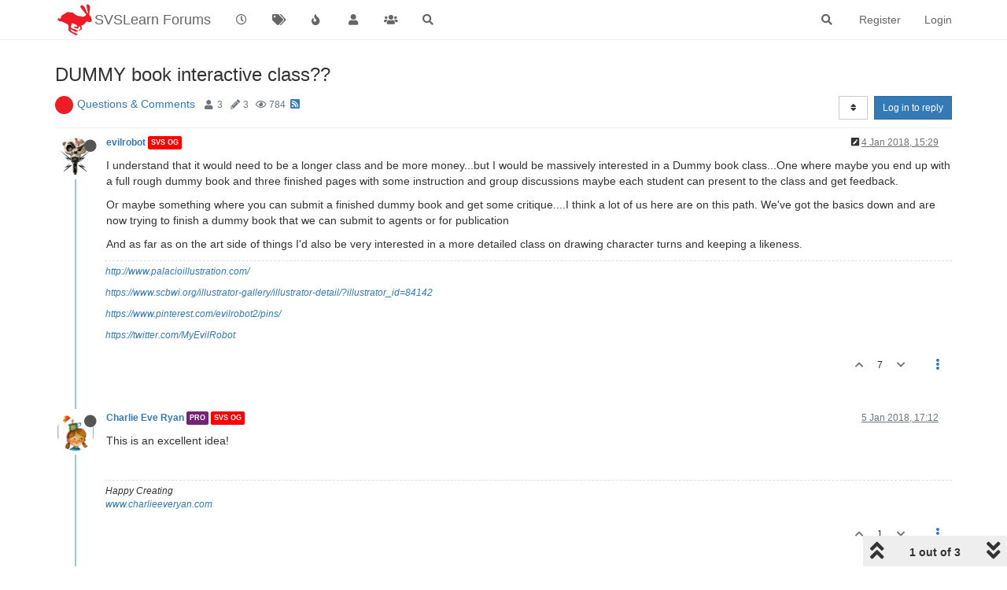

--- FILE ---
content_type: text/plain; charset=UTF-8
request_url: https://forum.svslearn.com/socket.io/?EIO=4&transport=polling&t=PmMb3Rn&sid=Uu2_-Hq6BH6ITldyJx2U
body_size: 82
content:
40{"sid":"yykX0mDj-Na63-_AJx2V"}42["checkSession",0]42["setHostname","svslearn"]

--- FILE ---
content_type: text/plain; charset=UTF-8
request_url: https://forum.svslearn.com/socket.io/?EIO=4&transport=polling&t=PmMb3Of
body_size: 118
content:
0{"sid":"Uu2_-Hq6BH6ITldyJx2U","upgrades":["websocket"],"pingInterval":25000,"pingTimeout":20000,"maxPayload":1000000}